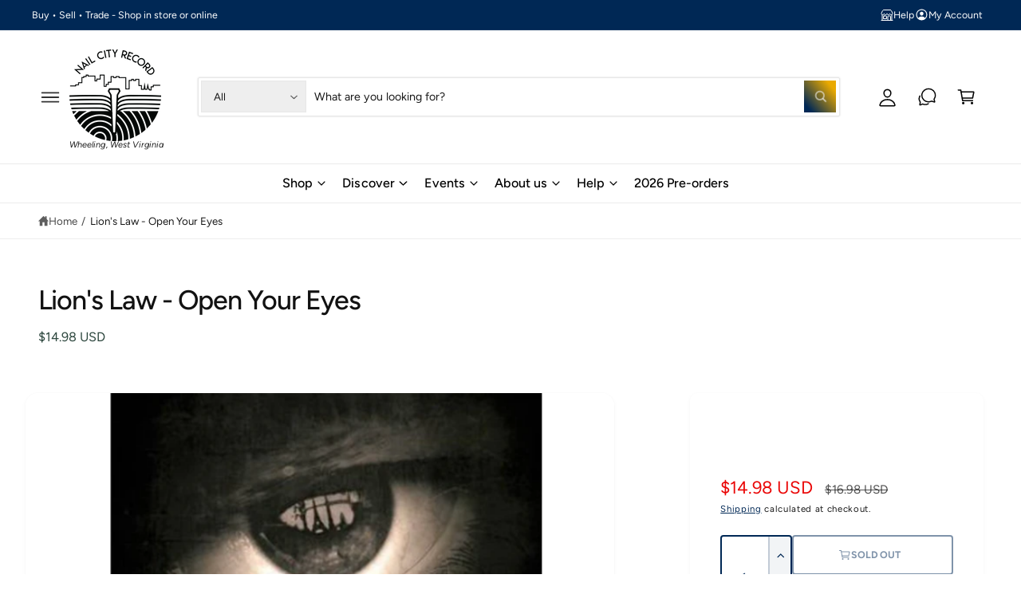

--- FILE ---
content_type: text/javascript; charset=utf-8
request_url: https://nailcityrecord.com/products/lions-law-open-your-eyes.js
body_size: 1176
content:
{"id":6761962307754,"title":"Lion's Law - Open Your Eyes","handle":"lions-law-open-your-eyes","description":"\u003cp\u003e\u003cspan style=\"text-decoration: underline;\"\u003e\u003cstrong\u003eLion's Law - Open Your Eyes\u003cbr\u003e\u003c\/strong\u003e\u003c\/span\u003e\u003c\/p\u003e\n\u003cul\u003e\n\u003cli\u003e\u003cspan style=\"text-decoration: underline;\"\u003eStandard Black Vinyl﻿\u003c\/span\u003e\u003c\/li\u003e\n\u003c\/ul\u003e\n\u003cp\u003e\u003cbr\u003e\u003cspan style=\"text-decoration: underline;\"\u003e\u003cstrong\u003eDESCRIPTION:\u003c\/strong\u003e\u003c\/span\u003e\u003cbr data-mce-fragment=\"1\"\u003eHaving formed only about two years ago, Lion's Law have quickly established themselves as one of the elite modern skinhead streetpunk bands alongside BOOZE \u0026amp; GLORY, EVIL CONDUCT, BISHOPS GREEN and THE TEMPLARS. From their debut show in a squat in Paris in the summer of 2012, Lion's Law are now consistently playing to (and even headlining) full rooms all over Europe! Formed by members of the popular French band MARABOOTS, Lion's Law took a direction equally as influenced by classic UK Oi! Bands like LAST RESORT as much as classic French bands like WARRIOR KIDS and CAMERA SILENS. This fusion creates a unique sound that has met with success not only across Europe but also in the US and elsewhere.\u003cbr data-mce-fragment=\"1\"\u003e\u003cbr data-mce-fragment=\"1\"\u003e\u003cspan style=\"text-decoration: underline;\"\u003e\u003cstrong\u003eTRACKLIST:\u003c\/strong\u003e\u003c\/span\u003e\u003cbr data-mce-fragment=\"1\"\u003e1 Intro \/ Knock 'Em Out\u003cbr data-mce-fragment=\"1\"\u003e2 Laced Up\u003cbr data-mce-fragment=\"1\"\u003e3 Skinhead\u003cbr data-mce-fragment=\"1\"\u003e4 In Your Veins\u003cbr data-mce-fragment=\"1\"\u003e5 Out of My Way\u003cbr data-mce-fragment=\"1\"\u003e6 Rollin'\u003cbr data-mce-fragment=\"1\"\u003e7 Open Your Eyes\u003cbr\u003e\u003cbr\u003eLABEL: Pirate Press Records\u003cbr data-mce-fragment=\"1\"\u003eUPC: 819162017951\u003cbr\u003e\u003c\/p\u003e","published_at":"2021-06-04T18:29:53-04:00","created_at":"2021-06-04T18:29:21-04:00","vendor":"Nail City Record","type":"","tags":[],"price":1498,"price_min":1498,"price_max":1498,"available":false,"price_varies":false,"compare_at_price":1698,"compare_at_price_min":1698,"compare_at_price_max":1698,"compare_at_price_varies":false,"variants":[{"id":40373825175722,"title":"Default Title","option1":"Default Title","option2":null,"option3":null,"sku":"","requires_shipping":true,"taxable":true,"featured_image":null,"available":false,"name":"Lion's Law - Open Your Eyes","public_title":null,"options":["Default Title"],"price":1498,"weight":862,"compare_at_price":1698,"inventory_management":"shopify","barcode":"819162017951","requires_selling_plan":false,"selling_plan_allocations":[]}],"images":["\/\/cdn.shopify.com\/s\/files\/1\/2124\/4675\/products\/lion.jpg?v=1622845763"],"featured_image":"\/\/cdn.shopify.com\/s\/files\/1\/2124\/4675\/products\/lion.jpg?v=1622845763","options":[{"name":"Title","position":1,"values":["Default Title"]}],"url":"\/products\/lions-law-open-your-eyes","media":[{"alt":null,"id":21233666556074,"position":1,"preview_image":{"aspect_ratio":0.99,"height":500,"width":495,"src":"https:\/\/cdn.shopify.com\/s\/files\/1\/2124\/4675\/products\/lion.jpg?v=1622845763"},"aspect_ratio":0.99,"height":500,"media_type":"image","src":"https:\/\/cdn.shopify.com\/s\/files\/1\/2124\/4675\/products\/lion.jpg?v=1622845763","width":495}],"requires_selling_plan":false,"selling_plan_groups":[]}